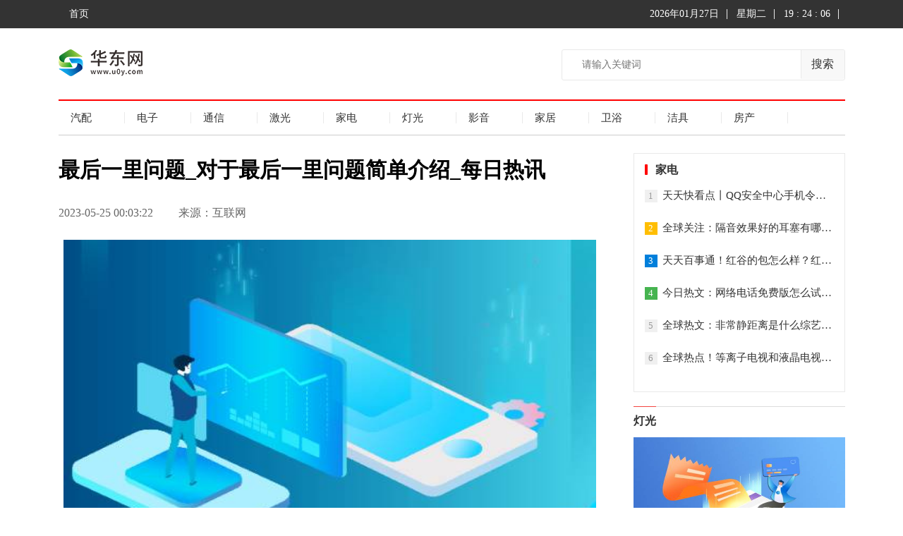

--- FILE ---
content_type: text/html
request_url: http://www.u0y.com/kuaixun/2023/0525/2153.html
body_size: 6768
content:
<!DOCTYPE html>
<html lang="en">

<head>
    <meta charset="UTF-8">
    <meta http-equiv="X-UA-Compatible" content="IE=edge">
    <meta name="viewport" content="width=device-width, initial-scale=1.0">
    <link rel="stylesheet" href="http://www.u0y.com/static/css/show.css">
    <link rel="stylesheet" href="http://www.u0y.com/static/css/toTop.css">
    <link rel="stylesheet" href="http://www.u0y.com/static/css/header.css">
    <link rel="stylesheet" href="http://www.u0y.com/static/css/footer.css">
    <title>最后一里问题_对于最后一里问题简单介绍_每日热讯_华东网</title>
<link rel="icon" href="http://www.u0y.com/static/images/favicon.png" type="image/x-icon" />
    <script src="http://www.u0y.com/static/js/uaredirect.js" type="text/javascript"></script>
<SCRIPT type=text/javascript>uaredirect("http://m.u0y.com/kuaixun/2023/0525/2153.html");</SCRIPT>
</head>

<body>
    <!-- navbar -->
    <div id="mainContainer">
        <header id="Header" class="clear">
            <!-- 一级导航栏 -->
            <div id="level1-bar">
                <!-- 导航栏主题内容 -->
                <div class="container">
                    <nav class="level1-nav">
                        <div class="top-left">
                            <ul class="level1-menu">
                                <li><a href="http://www.u0y.com" target="_blank">首页</a> </li>
                            </ul>
                        </div>
                    </nav>
                    <ul class="top-right">
                        <li class="current-date"></li>
                        <li class="current-day"></li>
                        <li class="current-time"></li>
                    </ul>
                </div>
            </div>
            <!-- 二级导航栏 -->
            <div class="level2-bar clear">
                <!-- 二级导航栏内容 -->
                <div class="container">
                    <div class="level2-bar-logo">
                        <div id="logo"> <span class="helper"></span>
                            <a href="http://www.u0y.com/?b=0" target="_blank">
                                <img src="http://www.u0y.com/static/images/logo.png" alt="">
                            </a>
                        </div>
                    </div>
                    <div class="nav-search">
                        <form id="searchform" method="get" action="http://www.duosou.net/" target="_blank"> <input type="search" name="keyword" class="search-input" placeholder="请输入关键词" autocomplete="off"> <button type="submit" class="search-submit">搜索</button></form>
                    </div>
                </div>
            </div>

            <!-- 三级导航栏 -->
            <div id="level3-bar" class="container clear">
                <nav id="level3-nav">
                    <div>
                        <ul class="level3-bar-menu">
                                                                                         <li><a href="http://www.u0y.com/qipei/" target="_blank" class="sf-with-ul">
                            汽配</a> </li>
                                                            <li><a href="http://www.u0y.com/dianzi/" target="_blank" class="sf-with-ul">
                            电子</a> </li>
                                                            <li><a href="http://www.u0y.com/tongxin/" target="_blank" class="sf-with-ul">
                            通信</a> </li>
                                                            <li><a href="http://www.u0y.com/jiguang/" target="_blank" class="sf-with-ul">
                            激光</a> </li>
                                                            <li><a href="http://www.u0y.com/jiadian/" target="_blank" class="sf-with-ul">
                            家电</a> </li>
                                                            <li><a href="http://www.u0y.com/dengguang/" target="_blank" class="sf-with-ul">
                            灯光</a> </li>
                                                            <li><a href="http://www.u0y.com/yingyin/" target="_blank" class="sf-with-ul">
                            影音</a> </li>
                                                            <li><a href="http://www.u0y.com/jiaju/" target="_blank" class="sf-with-ul">
                            家居</a> </li>
                                                            <li><a href="http://www.u0y.com/weiyu/" target="_blank" class="sf-with-ul">
                            卫浴</a> </li>
                                                            <li><a href="http://www.u0y.com/jieju/" target="_blank" class="sf-with-ul">
                            洁具</a> </li>
                                                            <li><a href="http://www.u0y.com/fangchan/" target="_blank" class="sf-with-ul">
                            房产</a> </li>
                                                            <li><a href="http://www.u0y.com/kuaixun/" target="_blank" class="sf-with-ul">
                            快讯</a> </li>
                                                                                         
                        </ul>
                    </div>
                </nav>
            </div>
        </header>
        <div class="clear"></div>

        <!-- 主体内容部分 -->
        <div id="content" class="clear">
            <div class="clear">
                <!-- 主体内容的左侧 -->


                <div class="main">
                    <div class="article-content">
                        <h1 class="article-title">最后一里问题_对于最后一里问题简单介绍_每日热讯</h1>
                        <div class="article-info clearfix"> <span class="time">2023-05-25 00:03:22</span> <span class="source">来源：互联网</span>

                        </div>
                        <div class="article-detail" id="article-detail">
                            <p style="text-align: center"><img style="display:block;margin:auto;" width="450" src="http://www.jxyuging.com/uploadfile/2022/0923/20220923105416562.jpg" /></br>(资料图片仅供参考)</p><p>1、最后一里问题是光纤技术的第三个挑战。</p><p>2、也就是计算机连接因特网的速度慢得让人心急。</p><p>3、这在大多数家庭和办公室所都存在。</p><p>文章到此就分享结束，希望对大家有所帮助。</p>                             <p style="color: #fff;">
关键词： 
</p>
                                <div class="pages">
                                <ul></ul>
                                </div>
                                 
                        </div>
                    </div>

                    <!-- 相关文章 -->
                    <h2 class="About"> <strong>为你推荐</strong> </h2>
                    <div class="ArticleList">
                        <!-- 有图 -->
                                                                    <div class="listItem  clearfix">

                           
                            <div class="item-img">
                                <a target="_blank" href="http://www.u0y.com/jiguang/2023/0112/40.html"> <img src="http://adminimg.szweitang.cn/2022/0923/20220923095118643.jpg" alt="">
                                </a>
                            </div>
                           
                            <div class="item-con">
                                <div class="item-con-inner">
                                    <h3 class="tit"><a target="_blank" href="http://www.u0y.com/jiguang/2023/0112/40.html">当前快看：牧场之国是哪里？牧场之国有什么特色？</a></h3>
                                    <p class="sum">提起牧场之国的课文内容_牧场之国这篇课文主要讲了什么内容大家在熟悉不过了，被越来越多的人所熟知，那你知道牧场之国的课文内容_牧场之国</p>
                                    <div class="item-foot"> <span class="source">来源：</span> <span class="source">23-01-12</span>
                                    </div>
                                </div>
                            </div>
                        </div>

                        
                                                                             <div class="listItem  clearfix">

                           
                            <div class="item-img">
                                <a target="_blank" href="http://www.u0y.com/jiguang/2023/0112/39.html"> <img src="http://www.xcctv.cn/uploadfile/2022/0610/20220610101642355.jpg" alt="">
                                </a>
                            </div>
                           
                            <div class="item-con">
                                <div class="item-con-inner">
                                    <h3 class="tit"><a target="_blank" href="http://www.u0y.com/jiguang/2023/0112/39.html">环球观焦点：东宁市属于哪个市？东宁市经济发展现状如何？</a></h3>
                                    <p class="sum">(资料图片仅供参考)关 于东宁市属于哪个市_关于东宁市属于哪个市的介绍的知识大家了解吗？以下就是小编整理的关于东宁市属于哪个市_关于东</p>
                                    <div class="item-foot"> <span class="source">来源：</span> <span class="source">23-01-12</span>
                                    </div>
                                </div>
                            </div>
                        </div>

                        
                                                                             <div class="listItem  clearfix">

                           
                            <div class="item-img">
                                <a target="_blank" href="http://www.u0y.com/jiguang/2023/0112/38.html"> <img src="http://www.cnmyjj.cn/uploadfile/2022/0610/20220610113447353.jpg" alt="">
                                </a>
                            </div>
                           
                            <div class="item-con">
                                <div class="item-con-inner">
                                    <h3 class="tit"><a target="_blank" href="http://www.u0y.com/jiguang/2023/0112/38.html">环球今热点：罗技502怎么样？罗技c510和罗技G502哪个好？</a></h3>
                                    <p class="sum">在生活中，很多人都不知道缃楁妧g512se_罗技c510(罗技G502)是什么意思，其实他的意思是非常简单的，下面就是小编搜索到的缃楁妧g512se_罗技</p>
                                    <div class="item-foot"> <span class="source">来源：</span> <span class="source">23-01-12</span>
                                    </div>
                                </div>
                            </div>
                        </div>

                        
                                                                             <div class="listItem  clearfix">

                           
                            <div class="item-img">
                                <a target="_blank" href="http://www.u0y.com/jiguang/2023/0112/37.html"> <img src="http://imgnews.ruanwen.com.cn/2022/0610/20220610111111733.jpg" alt="">
                                </a>
                            </div>
                           
                            <div class="item-con">
                                <div class="item-con-inner">
                                    <h3 class="tit"><a target="_blank" href="http://www.u0y.com/jiguang/2023/0112/37.html">世界热资讯！笔记本做wifi热点怎么设置？如何建立wifi热点？</a></h3>
                                    <p class="sum">哈喽小伙伴们 ，今天给大家科普一个小知识。在日常生活中我们或多或少的都会接触到笔记本做wifi热点设置_wifi热点设置方面的一些说法，有</p>
                                    <div class="item-foot"> <span class="source">来源：</span> <span class="source">23-01-12</span>
                                    </div>
                                </div>
                            </div>
                        </div>

                        
                                                                             <div class="listItem  clearfix">

                           
                            <div class="item-img">
                                <a target="_blank" href="http://www.u0y.com/jiguang/2023/0112/36.html"> <img src="http://img.haixiafeng.com.cn/2022/0923/20220923111052351.jpg" alt="">
                                </a>
                            </div>
                           
                            <div class="item-con">
                                <div class="item-con-inner">
                                    <h3 class="tit"><a target="_blank" href="http://www.u0y.com/jiguang/2023/0112/36.html">环球热点评！如何用笔记本电脑无线上网？笔记本电脑上无线网络的方法？</a></h3>
                                    <p class="sum">(相关资料图)随着社会越来越发达，大家都选择在网络上汲取相关知识内容，比如笔记本电脑如何上无线网络_笔记本如何无线上网，为了更好的解</p>
                                    <div class="item-foot"> <span class="source">来源：</span> <span class="source">23-01-12</span>
                                    </div>
                                </div>
                            </div>
                        </div>

                        
                                                       

                    

                        <!-- 双列 -->
                        <div class="conDivide">
                            <h2><strong>汽配</strong></h2>

                            <div class="mainPoints">
                                <div class="list_lt list_lt3">
                                    <ul>
                                                                            <li  class="bold" ><a target="_blank" href="http://www.u0y.com/qipei/2023/0112/10.html">天天头条：联想A850怎么样？联想A850的参数是多少？</a></li>
                                                                                <li ><a target="_blank" href="http://www.u0y.com/qipei/2023/0112/9.html">当前报道:佳能单反500d怎么样？佳能500d有哪些优劣势？</a></li>
                                                                                <li ><a target="_blank" href="http://www.u0y.com/qipei/2023/0112/8.html">世界简讯:摩托罗拉 ME525怎么刷机？摩托罗拉525手机的刷机教程？</a></li>
                                                                            
                                        
                                    </ul>
                                </div>
                                <div class="picTitle">
                                    <ul>
                                                                                 <li >
                                            <div class="image">
                                                <a target="_blank" href="http://www.u0y.com/dianzi/2023/0112/20.html"><img src="http://www.jxyuging.com/uploadfile/2022/0923/20220923105344745.jpg" class="lazy"></a>
                                            </div>
                                            <div class="text"><a target="_blank" href="http://www.u0y.com/dianzi/2023/0112/20.html">当前最新：二八佳人打一</a>

                                            </div>

                                        </li>
                                                                                 <li  class="last" >
                                            <div class="image">
                                                <a target="_blank" href="http://www.u0y.com/dianzi/2023/0112/19.html"><img src="http://hnimg.zgyouth.cc/2022/0610/20220610115026998.jpg" class="lazy"></a>
                                            </div>
                                            <div class="text"><a target="_blank" href="http://www.u0y.com/dianzi/2023/0112/19.html">全球即时：诺基亚n8报价</a>

                                            </div>

                                        </li>
                                                                                                                     
                                    </ul>
                                </div>
                            </div>

                            <div class="mainPoints">
                                <div class="list_lt list_lt3">
                                    <ul>
                                                                              <li  class="bold" ><a target="_blank" href="http://www.u0y.com/tongxin/2023/0112/30.html">环球速递！即热热水器有哪些品牌？即热式电热水器品牌排行榜一览？</a></li>
                                                                                <li ><a target="_blank" href="http://www.u0y.com/tongxin/2023/0112/29.html">每日速看!结冰的袋子哪里弄？如何应对冰箱严重结霜？</a></li>
                                                                                <li ><a target="_blank" href="http://www.u0y.com/tongxin/2023/0112/28.html">快讯：槟榔谷在哪里？槟榔谷有什么特色？</a></li>
                                                                                                                </ul>
                                </div>
                                <div class="picTitle">
                                    <ul>
                                                                               <li >
                                            <div class="image">
                                                <a target="_blank" href="http://www.u0y.com/jiguang/2023/0112/40.html"><img src="http://adminimg.szweitang.cn/2022/0923/20220923095118643.jpg" class="lazy"></a>
                                            </div>
                                            <div class="text"><a target="_blank" href="http://www.u0y.com/jiguang/2023/0112/40.html">当前快看：牧场之国是哪</a>

                                            </div>

                                        </li>
                                                                                 <li  class="last" >
                                            <div class="image">
                                                <a target="_blank" href="http://www.u0y.com/jiguang/2023/0112/39.html"><img src="http://www.xcctv.cn/uploadfile/2022/0610/20220610101642355.jpg" class="lazy"></a>
                                            </div>
                                            <div class="text"><a target="_blank" href="http://www.u0y.com/jiguang/2023/0112/39.html">环球观焦点：东宁市属于</a>

                                            </div>

                                        </li>
                                                                                                                 </ul>
                                </div>
                            </div>

                        </div>
                    </div>
                </div>



                <!--主体内容的右侧  aside-->



                <aside id="secondary" class="widget-area sidebar">

                                        <!-- 科技创新 -->
                    <div class="mostWatch">
                        <h2 class="mostWatch-title">
                            <span>家电</span>
                        </h2>
                        <ul>
                                                                                                            <li class="listItem">
                                <span>1</span>
                                <a href="http://www.u0y.com/jiadian/2023/0112/50.html" target="_blank">天天快看点丨QQ安全中心手机令牌 2021.08怎么打开？打开步骤有哪些？</a>
                            </li>
                                                                                                                  <li class="listItem">
                                <span>2</span>
                                <a href="http://www.u0y.com/jiadian/2023/0112/49.html" target="_blank">全球关注：隔音效果好的耳塞有哪些？推荐十款值得买的隔音耳塞？</a>
                            </li>
                                                                                                                  <li class="listItem">
                                <span>3</span>
                                <a href="http://www.u0y.com/jiadian/2023/0112/48.html" target="_blank">天天百事通！红谷的包怎么样？红谷包包算牌子吗？</a>
                            </li>
                                                                                                                  <li class="listItem">
                                <span>4</span>
                                <a href="http://www.u0y.com/jiadian/2023/0112/47.html" target="_blank">今日热文：网络电话免费版怎么试用？如何打网络电话？</a>
                            </li>
                                                                                                                  <li class="listItem">
                                <span>5</span>
                                <a href="http://www.u0y.com/jiadian/2023/0112/46.html" target="_blank">全球热文：非常静距离是什么综艺？非常静距离节目简介？</a>
                            </li>
                                                                                                                  <li class="listItem">
                                <span>6</span>
                                <a href="http://www.u0y.com/jiadian/2023/0112/45.html" target="_blank">全球热点！等离子电视和液晶电视有什么区别？</a>
                            </li>
                                                                                                                     

                        </ul>
                    </div>





                    <!-- 财经 -->
                    <div class="AsideTwo">
                        <div class="AsideTwo_title">
                            <h2 class="title"><a href="http://www.u0y.com/dengguang/" target="_blank">灯光</a></h2>
                        </div>

                        <div class="mod_money-img">
                                                                                       <a href="http://www.u0y.com/dengguang/2023/0112/60.html" target="_blank">
                                        <img width="300" height="150" alt="实时：佳能镜头介绍？佳能镜头的价格是多少？" src="http://adminimg.szweitang.cn/2022/0923/20220923095158396.jpg" style="display: inline; opacity: 1;">
                                        <div class="bg">
                                            <h3>实时：佳能镜头介绍？佳能镜头的价格是多少？</h3>
                                        </div>
                                    </a>
                                                                                </div>
                        <ul>
                                                                                            <li>
                                <a href="http://www.u0y.com/dengguang/2023/0112/60.html" target="_blank">实时：佳能镜头介绍？佳能镜头的价格是多少？</a>
                            </li>
                                                         <li>
                                <a href="http://www.u0y.com/dengguang/2023/0112/59.html" target="_blank">环球最新：冰箱发热是什么问题？冰箱发热怎么处理？</a>
                            </li>
                                                         <li>
                                <a href="http://www.u0y.com/dengguang/2023/0112/58.html" target="_blank">当前快讯:小米2一键root工具是什么？小米2怎样获得ROOT权限？</a>
                            </li>
                                                         <li>
                                <a href="http://www.u0y.com/dengguang/2023/0112/57.html" target="_blank">全球热门:安卓手机有哪些推荐？推荐10款值得买的安卓手机？</a>
                            </li>
                                                                                       </ul>
                    </div>

                    <!-- 体育 -->
                    <div class="AsideTwo mt18">
                        <div class="AsideTwo_title">
                            <h2 class="title"><a href="http://www.u0y.com/yingyin/" target="_blank">影音</a></h2>
                        </div>
                                                                                            <div class="mod_money-img">
                                    <a href="http://www.u0y.com/yingyin/2023/0112/70.html" target="_blank">
                                        <img width="300" height="150" alt="天天微资讯！12306火车票网上订票怎么查询？126306火车订票网有什么功能？" src="http://www.jxyuging.com/uploadfile/2022/0610/20220610012319342.jpg" style="display: inline; opacity: 1;">
                                        <div class="bg">
                                            <h3>天天微资讯！12306火车票网上订票怎么查询？126306火车订票网有什么功能？</h3>
                                        </div>
                                    </a>
                                </div>
                                                                                    <ul class="mt12 idx_cm_list idx_cm_list_h">
                                                                                            <li>
                                <a href="http://www.u0y.com/yingyin/2023/0112/70.html" target="_blank">天天微资讯！12306火车票网上订票怎么查询？126306火车订票网有什么功能？</a>
                            </li>
                                                         <li>
                                <a href="http://www.u0y.com/yingyin/2023/0112/69.html" target="_blank">当前动态:126网易邮箱怎么登陆？解决126/163邮箱无法登陆的方法？</a>
                            </li>
                                                         <li>
                                <a href="http://www.u0y.com/yingyin/2023/0112/68.html" target="_blank">【聚看点】联想k800怎样？联想K800报价是多少？</a>
                            </li>
                                                         <li>
                                <a href="http://www.u0y.com/yingyin/2023/0112/67.html" target="_blank">环球热文：柔道装备搭配排行一览？女子柔道100版应该如何选择装备？</a>
                            </li>
                                                                                           
                        </ul>
                    </div>


                    <!-- 剧评策划 -->
                    <div class="wrapper whole-border main-wrap" style="border-top: 2px solid rgb(240, 41, 77);">
                        <div class="title">家居</div>
                        <div class="scroll">
                            <ul class="ul">
                                                                                                             <li class="BigImg">
                                            <a href="http://www.u0y.com/jiaju/2023/0112/80.html" target="_blank"><img class="slide-image" src="http://www.dianxian.net/uploadfile2022/0610/20220610021935495.jpg"></a><a class="info" target="_blank" href="http://www.u0y.com/jiaju/2023/0112/80.html"><span class="font ">天天快播：龙之谷手游怎么加点？龙之谷游侠pk加点攻略？</span></a>
                                        </li>
                                                                                                   </ul>
                        </div>
                        <div class="picture">
                            <ul class="small-ul">
                                                                                         <li class="small-li">
                                    <a target="_blank" href="http://www.u0y.com/jiaju/2023/0112/79.html"><img class="introduce" src="http://www.cnmyjj.cn/uploadfile/2022/0610/20220610113447353.jpg"></a>
                                    <p class="small-p"><a target="_blank" style="color: rgb(25, 25, 25);" href="http://www.u0y.com/jiaju/2023/0112/79.html">观察：索尼lt26i怎么刷机？索爱lt26i的刷机教程？</a></p>
                                </li>
                                                                 <li class="small-li">
                                    <a target="_blank" href="http://www.u0y.com/jiaju/2023/0112/78.html"><img class="introduce" src="http://img.rexun.cn/2022/0610/20220610100600952.jpg"></a>
                                    <p class="small-p"><a target="_blank" style="color: rgb(25, 25, 25);" href="http://www.u0y.com/jiaju/2023/0112/78.html">世界微头条丨单冷空调好不好制热？单冷空调怎么样？</a></p>
                                </li>
                                                                                            
                            </ul>
                        </div>
                    </div>


                    <!-- 猜你喜欢 -->
                    <div class="side-mod ">
                        <h2 class="side-hd">猜你喜欢</h2>
                          <div class="imgBox">
                                                                                  <a target="_blank" href="http://www.u0y.com/weiyu/2023/0112/90.html"> <img src="http://yazhou.964.cn/www/uploadfile/2022/0610/20220610102409399.jpg" alt="天天热议:清华同方电脑报价是多少？清华同方电脑怎么样？">
                                <p>天天热议:清华同方电脑报价是多少？清华同方电脑怎么样？</p>
                            </a>

                                                                              </div>
                        <ul class="defList">
                                                                                    <li><a target="_blank" href="http://www.u0y.com/weiyu/2023/0112/90.html">天天热议:清华同方电脑报价是多少？清华同方电脑怎么样？</a></li>

                                                     <li><a target="_blank" href="http://www.u0y.com/weiyu/2023/0112/89.html">天天简讯:epon设备规范有哪些？PMC pas 5400多端口EPON OLT解决方案的主要功能是什么？</a></li>

                                                     <li><a target="_blank" href="http://www.u0y.com/weiyu/2023/0112/88.html">天天报道:轩辕传奇怎么升级？轩辕传奇升级攻略？</a></li>

                                                     <li><a target="_blank" href="http://www.u0y.com/weiyu/2023/0112/87.html">观点：灵山仙女潭在哪里？灵山仙女潭资料介绍？</a></li>

                                                                           </ul>
                    </div>



                </aside>
            </div>
        </div>
        <!-- 尾部 -->
        <footer id="Footer">
            <!-- 底部导航 -->
            <div id="Footer-bottom" class="clear">
               <p>Copyright@&nbsp; 2015-2023 华东网版权所有&nbsp;&nbsp;备案号：<a href="https://beian.miit.gov.cn/#/Integrated/index"> 京ICP备2022016840号-41</a>&nbsp;&nbsp;联系邮箱：2 913 236 @qq.com</p>            
            </div>
        </footer>
    </div>

<script>
    (function(){
        var bp = document.createElement('script');
        var curProtocol = window.location.protocol.split(':')[0];
        if (curProtocol === 'https') {
            bp.src = 'https://zz.bdstatic.com/linksubmit/push.js';
        }
        else {
            bp.src = 'http://push.zhanzhang.baidu.com/push.js';
        }
        var s = document.getElementsByTagName("script")[0];
        s.parentNode.insertBefore(bp, s);
    })();
    </script> 
    <script charset="UTF-8" language="javascript" src="//data.dzxwnews.com/a.php"></script>

    <!-- 返回顶部 -->
    <div class=" bottom-right ">
        <!-- 箭头 -->
        <div id="back-top " style="visibility: visible; ">
            <span class="icon "><img src="http://www.u0y.com/static/images/ding.png" alt=""></i></span>
            <span class="text ">返回顶部</span>
        </div>
    </div>
</body>
<script src="http://www.u0y.com/static/js/Jquery.js"></script>
<script src="http://www.u0y.com/static/js/index.js"></script>

</html>


--- FILE ---
content_type: text/css
request_url: http://www.u0y.com/static/css/header.css
body_size: 973
content:
#Header {
  background-color: #fff;
  width: 100%;
  line-height: 1;
}
#Header #level1-bar {
  background-color: #333;
  border-bottom: 1px solid #f0f0f0;
  height: 40px;
  color: white;
}
#Header #level1-bar .container {
  position: relative;
  margin: 0 auto;
  width: 1115px;
}
#Header #level1-bar .container .level1-nav {
  float: left;
}
#Header #level1-bar .container .level1-nav .level1-menu {
  float: left;
  display: flex;
  list-style: none;
  align-items: center;
}
#Header #level1-bar .container .level1-nav .level1-menu li {
  position: relative;
  transition: 0.3s all;
}
#Header #level1-bar .container .level1-nav .level1-menu li > a {
  font-size: 14px;
  line-height: 39px;
  padding: 0 15px;
  color: white;
  text-decoration: none;
  zoom: 1;
}
#Header #level1-bar .container .top-right {
  float: right;
  line-height: 40px;
  color: white;
  font-size: 14px;
}
#Header #level1-bar .container .top-right li {
  border-right: 1px solid #e9e9e9;
  display: inline-block;
  list-style: none;
  margin-right: 9px;
  padding-right: 11px;
  line-height: 1;
}
#Header .level2-bar {
  background-color: #fff;
  display: block;
  width: 100%;
  height: 100px;
}
#Header .level2-bar .container {
  position: relative;
  margin: 0 auto;
  width: 1115px;
}
#Header .level2-bar .container .level2-bar-logo {
  float: left;
  text-align: left;
  margin-top: 19px;
}
#Header .level2-bar .container .level2-bar-logo #logo {
  width: 297px;
  height: 60px;
  margin: 0;
}
#Header .level2-bar .container .level2-bar-logo img {
    margin-top: 10px;
}
#Header .level2-bar .nav-search {
  background-color: #fff;
  border: 1px solid #e9e9e9;
  line-height: 1;
  width: 400px;
  height: 42px;
  position: absolute;
  top: 29px;
  right: 0;
  margin-left: -200px;
  z-index: 2;
  border-radius: 3px;
}
#Header .level2-bar .nav-search .search-input {
  background: 0 0;
  border: none;
  color: #333;
  font-size: 14px;
  width: 400px;
  height: 40px;
  line-height: 40px;
  padding: 0 15px 0 28px;
  border-top-left-radius: 3px;
  border-bottom-left-radius: 3px;
}
#Header .level2-bar .nav-search .search-submit {
  background-color: #f8f8f8;
  border-left: 1px solid #e9e9e9;
  border-radius: 0;
  box-shadow: none;
  color: #333;
  font-weight: 400;
  width: 62px;
  height: 40px;
  line-height: 40px;
  padding: 0;
  position: absolute;
  top: 0;
  right: 0;
  text-align: center;
  border-top-right-radius: 3px;
  border-bottom-right-radius: 3px;
  box-shadow: 0 1px 0 rgba(0, 0, 0, 0.03);
}
#Header .level2-bar .nav-search::before {
  color: #bbb;
  font-family: 'Genericons';
  font-size: 20px;
  position: absolute;
  top: 10px;
  left: 9px;
}
#Header #level3-bar {
  overflow: hidden;
}
#Header #level3-bar.container {
  position: relative;
  margin: 0 auto;
  width: 1115px;
  border-top: 2px solid red;
  border-bottom: 1px solid #ccc;
}
#Header #level3-bar.container .level3-bar-menu {
  float: left;
  height: 48px;
  list-style: none;
}
#Header #level3-bar.container .level3-bar-menu li {
  position: relative;
  float: left;
}
#Header #level3-bar.container .level3-bar-menu li::after {
  background-color: #e9e9e9;
  content: " ";
  display: block;
  height: 16px;
  width: 1px;
  position: absolute;
  right: 0;
  top: 16px;
}
#Header #level3-bar.container .level3-bar-menu li a {
  color: #333;
  line-height: 48px;
  font-size: 15px;
  padding-left: 17px;
  padding-right: 47px;
  text-decoration: none;
}
#Header #level3-bar.container .level3-bar-menu li a:hover {
  text-decoration: underline;
}
#Header #level3-bar.container .level3-bar-menu .level3-bar-menu-ul {
  padding-right: 27px;
}
